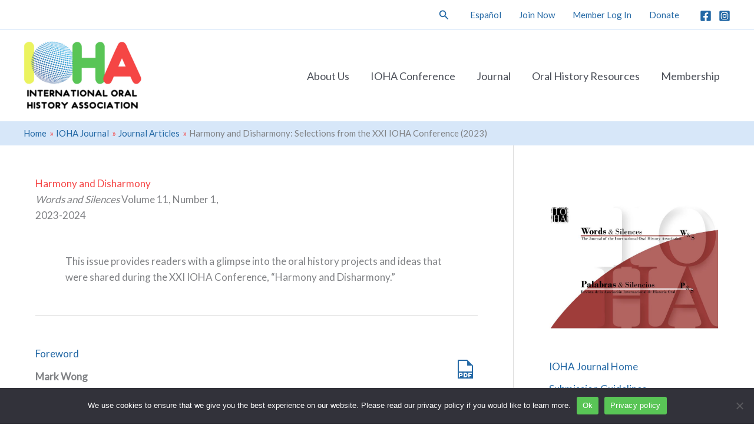

--- FILE ---
content_type: text/css
request_url: https://ioha.org/wp-content/themes/ioha/style.css?ver=1.0.0
body_size: 1077
content:
/**
Theme Name: IOHA
Author: International Oral History Association
Author URI: https://www.ioha.org
Description: Child theme based on Astra.
Version: 1.0.0
License: GNU General Public License v2 or later
License URI: http://www.gnu.org/licenses/gpl-2.0.html
Text Domain: astra-child
Template: astra
*/


.trp-language-switcher > div {
	padding: 0;
    border: 1px solid #0274be;
    border-radius: 0;
    line-height: 2.5;
}

.trp-language-switcher > div > a {
	padding: 0 0 0 5px;
    border-radius: 0;
}


.wp-block-media-text .wp-block-button .wp-block-button__link {
  border-color: #fff;
}

.home .wp-block-media-text .wp-block-media-text__content {
  display: flex;
  flex-flow: column nowrap;
  margin: .5rem;
}

.home .wp-block-media-text .wp-block-media-text__content .wp-block-buttons {
  margin-top: auto;
}

.upcoming-events-table {
  border: none;
}

.upcoming-events-table td {
  background-color: #efefef;
  border: none;
  padding: 1.5rem;
  border-bottom: 1rem solid #ffffff;
}

.upcoming-events-table td .event-title {
    font-weight: 600;
    display: flex;
    align-items: center;
}

.wp-block-group {
  padding: 1em;
}

.upcoming-events-table td .event-title:before {
  font-family: "dashicons";
  content: "\f145";
  font-size: 40px;
  padding-right: 1rem;
  color: #2368A5;
}

hr.wp-block-separator {
  border-top: none;
  color: #efefef;
  width: 80%;
  margin: 30px auto;
}

.wp-block-group__inner-container {
  max-width: 1200px;
  margin-left: auto;
  margin-right: auto;
}


h1.entry-title, h1.page-title, .journal-article-header h1 {
  color: #f54545;
}

.main-header-bar {
  border-bottom: none !important;
}

.ast-breadcrumbs {
    font-size: .9rem;
}
.entry-content [class*="__inner-container"] > *:not(.alignwide):not(p):not(.alignfull):not(.alignleft):not(.alignright):not(.is-style-wide):not(iframe) {
    max-width: 100%;
    width: 100%;
}

.journal-article-list-item, .journal-article-header {
  display: flex;
  justify-content: space-between;
}

.journal-article-header {
    margin-top: 3rem;
}

.journal-article-header h1 {
  font-size: 30px;
}

.journal-article-list-item .date {
  font-size: 80%;
}


.journal-article-list-item h3 {
  font-size: 20px;
  font-weight: 600;
  margin-bottom: 10px;
}

 a.pdf-link {
  display: block;
  padding: 20px;
}

 a.pdf-link .dashicons {
  font-size: 40px;
}

.journal_article .post-content .entry-header {
  display: none;
}


.footer-widget-area .menu-item a,
footer-widget-area a {
  color: rgba(76,80,89,0.55);
  font-size: 95%;
	letter-spacing: -.3px;
}

.footer-widget-area .wp-block-column {min-width: 200px;}


@media
only screen and (max-width: 760px),
(min-device-width: 768px) and (max-device-width: 1024px)  {

	/* Force table to not be like tables anymore */
	table, thead, tbody, th, td, tr {
		display: block;
	}

	tr {
		padding: .5rem;
		margin-bottom: 2rem;
		background-color: #efefef;
		 }

	.upcoming-events-table td{
		padding: .25rem;
		border-bottom: none;
	}
}

/* Journal Issue Styling */
.ast-archive-description img {
  margin: 1rem 0;
}
.ast-archive-description p {
    font-size: 1rem;
    line-height: 1.6;
}

hr {
  margin-top: 1.5em;
}

.shared-counts-wrap {
  margin-top: 1.5rem;
}

/* Archive pages */
.archive-warning-message {
  text-align: center;
  margin: 0 auto;
  margin-top: 2rem;
  padding: 0.5rem;
  border: 1px solid #cccccc;
  width: fit-content;
}

.ast-blog-featured-section .post-thumb {
  margin-right: 1rem;
}

.content-area.primary,
.ast-plain-container.ast-no-sidebar #primary {
  margin: 0 0 3rem 0 !important;
}

h1.entry-title,
h1.page-title {
  margin-top: 3rem;
}

@media (min-width: 545px) {
	.entry-content > .wp-block-group.page-hero {
		padding: 2em 4em !important;
	}
}


@media (min-width: 921px) {
	.entry-content > .wp-block-group.page-hero {
		padding: 2em 4em !important;
	}
}
